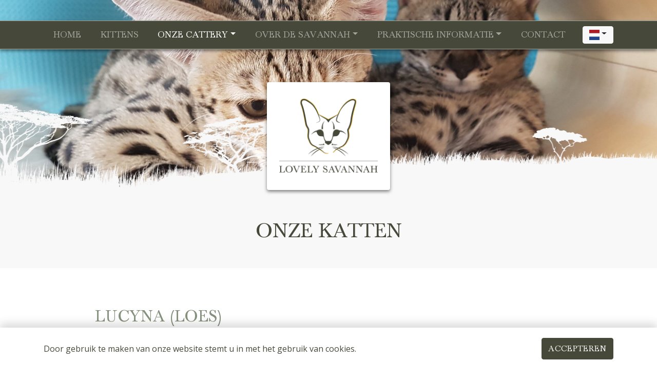

--- FILE ---
content_type: text/html; charset=UTF-8
request_url: https://www.lovelysavannahcats.com/nl/onze-cattery/onze-savannah-katten/
body_size: 10042
content:
<!doctype html>
<html lang="nl-NL">
<head>
<meta charset="UTF-8">
<meta name="viewport" content="width=device-width, initial-scale=1, shrink-to-fit=no">
<meta name='robots' content='index, follow, max-image-preview:large, max-snippet:-1, max-video-preview:-1' />
<link rel="alternate" href="https://www.lovelysavannahcats.com/nl/onze-cattery/onze-savannah-katten/" hreflang="nl" />
<link rel="alternate" href="https://www.lovelysavannahcats.com/en/our-cattery/our-cats/" hreflang="en" />

	<!-- This site is optimized with the Yoast SEO plugin v26.7 - https://yoast.com/wordpress/plugins/seo/ -->
	<title>Onze Katten - Lovely Savannah</title>
	<link rel="canonical" href="https://www.lovelysavannahcats.com/nl/onze-cattery/onze-savannah-katten/" />
	<meta property="og:locale" content="nl_NL" />
	<meta property="og:locale:alternate" content="en_US" />
	<meta property="og:type" content="article" />
	<meta property="og:title" content="Onze Katten - Lovely Savannah" />
	<meta property="og:description" content="Lucyna (Loes) Lucyna is een f5 sbt Savannah poes en zoekt een fijn nieuw huisje. Ze is geboren op 12-12-2023 en komt helemaal uit Polen. Lucyna is een unieke Savannah SBT poes in een zeldzame Savannah kleur, namelijk blue tabby spotted! Dat is een soort zacht zilveren kleur. Ik was zo ongelofelijk blij toen ik [&hellip;]" />
	<meta property="og:url" content="https://www.lovelysavannahcats.com/nl/onze-cattery/onze-savannah-katten/" />
	<meta property="og:site_name" content="Lovely Savannah" />
	<meta property="article:publisher" content="https://www.facebook.com/catterylovelysavannah/" />
	<meta property="article:modified_time" content="2026-01-04T16:48:20+00:00" />
	<meta property="og:image" content="https://www.lovelysavannahcats.com/wp-content/uploads/2019/10/20180814_144545-1024x768.jpg" />
	<meta property="og:image:width" content="1024" />
	<meta property="og:image:height" content="768" />
	<meta property="og:image:type" content="image/jpeg" />
	<meta name="twitter:card" content="summary_large_image" />
	<meta name="twitter:label1" content="Geschatte leestijd" />
	<meta name="twitter:data1" content="7 minuten" />
	<script type="application/ld+json" class="yoast-schema-graph">{"@context":"https://schema.org","@graph":[{"@type":"WebPage","@id":"https://www.lovelysavannahcats.com/nl/onze-cattery/onze-savannah-katten/","url":"https://www.lovelysavannahcats.com/nl/onze-cattery/onze-savannah-katten/","name":"Onze Katten - Lovely Savannah","isPartOf":{"@id":"https://www.lovelysavannahcats.com/nl/#website"},"primaryImageOfPage":{"@id":"https://www.lovelysavannahcats.com/nl/onze-cattery/onze-savannah-katten/#primaryimage"},"image":{"@id":"https://www.lovelysavannahcats.com/nl/onze-cattery/onze-savannah-katten/#primaryimage"},"thumbnailUrl":"https://www.lovelysavannahcats.com/wp-content/uploads/2019/10/20180814_144545-1200x900.jpg","datePublished":"2019-07-14T13:56:00+00:00","dateModified":"2026-01-04T16:48:20+00:00","breadcrumb":{"@id":"https://www.lovelysavannahcats.com/nl/onze-cattery/onze-savannah-katten/#breadcrumb"},"inLanguage":"nl-NL","potentialAction":[{"@type":"ReadAction","target":["https://www.lovelysavannahcats.com/nl/onze-cattery/onze-savannah-katten/"]}]},{"@type":"ImageObject","inLanguage":"nl-NL","@id":"https://www.lovelysavannahcats.com/nl/onze-cattery/onze-savannah-katten/#primaryimage","url":"https://www.lovelysavannahcats.com/wp-content/uploads/2019/10/20180814_144545-1200x900.jpg","contentUrl":"https://www.lovelysavannahcats.com/wp-content/uploads/2019/10/20180814_144545-1200x900.jpg","width":4032,"height":3024},{"@type":"BreadcrumbList","@id":"https://www.lovelysavannahcats.com/nl/onze-cattery/onze-savannah-katten/#breadcrumb","itemListElement":[{"@type":"ListItem","position":1,"name":"Home","item":"https://www.lovelysavannahcats.com/nl/"},{"@type":"ListItem","position":2,"name":"Onze Cattery","item":"https://www.lovelysavannahcats.com/nl/onze-cattery/"},{"@type":"ListItem","position":3,"name":"Onze Katten"}]},{"@type":"WebSite","@id":"https://www.lovelysavannahcats.com/nl/#website","url":"https://www.lovelysavannahcats.com/nl/","name":"Lovely Savannah","description":"Wild uitziende luxe katten!","publisher":{"@id":"https://www.lovelysavannahcats.com/nl/#organization"},"potentialAction":[{"@type":"SearchAction","target":{"@type":"EntryPoint","urlTemplate":"https://www.lovelysavannahcats.com/nl/?s={search_term_string}"},"query-input":{"@type":"PropertyValueSpecification","valueRequired":true,"valueName":"search_term_string"}}],"inLanguage":"nl-NL"},{"@type":"Organization","@id":"https://www.lovelysavannahcats.com/nl/#organization","name":"Cattery Lovely Savannah","url":"https://www.lovelysavannahcats.com/nl/","logo":{"@type":"ImageObject","inLanguage":"nl-NL","@id":"https://www.lovelysavannahcats.com/nl/#/schema/logo/image/","url":"https://www.lovelysavannahcats.com/wp-content/uploads/2020/04/LS-Logo_CMYK_V2.png","contentUrl":"https://www.lovelysavannahcats.com/wp-content/uploads/2020/04/LS-Logo_CMYK_V2.png","width":460,"height":368,"caption":"Cattery Lovely Savannah"},"image":{"@id":"https://www.lovelysavannahcats.com/nl/#/schema/logo/image/"},"sameAs":["https://www.facebook.com/catterylovelysavannah/","https://www.instagram.com/lovelysavannahcats/","https://www.youtube.com/channel/UCUXWsmvNdJbMGfL6VVbcxHQ"]}]}</script>
	<!-- / Yoast SEO plugin. -->


<link rel='dns-prefetch' href='//code.jquery.com' />
<link rel='dns-prefetch' href='//cdnjs.cloudflare.com' />
<link rel='dns-prefetch' href='//fonts.googleapis.com' />
<style id='wp-img-auto-sizes-contain-inline-css' type='text/css'>
img:is([sizes=auto i],[sizes^="auto," i]){contain-intrinsic-size:3000px 1500px}
/*# sourceURL=wp-img-auto-sizes-contain-inline-css */
</style>
<style id='classic-theme-styles-inline-css' type='text/css'>
/*! This file is auto-generated */
.wp-block-button__link{color:#fff;background-color:#32373c;border-radius:9999px;box-shadow:none;text-decoration:none;padding:calc(.667em + 2px) calc(1.333em + 2px);font-size:1.125em}.wp-block-file__button{background:#32373c;color:#fff;text-decoration:none}
/*# sourceURL=/wp-includes/css/classic-themes.min.css */
</style>
<link rel='stylesheet' id='open-sans-css' href='https://fonts.googleapis.com/css?family=Open+Sans%3A300italic%2C400italic%2C600italic%2C300%2C400%2C600&#038;subset=latin%2Clatin-ext&#038;display=fallback&#038;ver=6.9' type='text/css' media='all' />
<link rel='stylesheet' id='app-css' href='https://www.lovelysavannahcats.com/wp-content/themes/webwerkert-custom-theme/assets/css/app.min.css?ver=6.9' type='text/css' media='all' />
<link rel='stylesheet' id='main-css' href='https://www.lovelysavannahcats.com/wp-content/themes/webwerkert-custom-theme/assets/css/main.min.css?ver=6.9' type='text/css' media='all' />
<link rel="icon" href="https://www.lovelysavannahcats.com/wp-content/uploads/2019/07/cropped-favicon-32x32.png" sizes="32x32" />
<link rel="icon" href="https://www.lovelysavannahcats.com/wp-content/uploads/2019/07/cropped-favicon-192x192.png" sizes="192x192" />
<link rel="apple-touch-icon" href="https://www.lovelysavannahcats.com/wp-content/uploads/2019/07/cropped-favicon-180x180.png" />
<meta name="msapplication-TileImage" content="https://www.lovelysavannahcats.com/wp-content/uploads/2019/07/cropped-favicon-270x270.png" />
<style id='global-styles-inline-css' type='text/css'>
:root{--wp--preset--aspect-ratio--square: 1;--wp--preset--aspect-ratio--4-3: 4/3;--wp--preset--aspect-ratio--3-4: 3/4;--wp--preset--aspect-ratio--3-2: 3/2;--wp--preset--aspect-ratio--2-3: 2/3;--wp--preset--aspect-ratio--16-9: 16/9;--wp--preset--aspect-ratio--9-16: 9/16;--wp--preset--color--black: #000000;--wp--preset--color--cyan-bluish-gray: #abb8c3;--wp--preset--color--white: #ffffff;--wp--preset--color--pale-pink: #f78da7;--wp--preset--color--vivid-red: #cf2e2e;--wp--preset--color--luminous-vivid-orange: #ff6900;--wp--preset--color--luminous-vivid-amber: #fcb900;--wp--preset--color--light-green-cyan: #7bdcb5;--wp--preset--color--vivid-green-cyan: #00d084;--wp--preset--color--pale-cyan-blue: #8ed1fc;--wp--preset--color--vivid-cyan-blue: #0693e3;--wp--preset--color--vivid-purple: #9b51e0;--wp--preset--gradient--vivid-cyan-blue-to-vivid-purple: linear-gradient(135deg,rgb(6,147,227) 0%,rgb(155,81,224) 100%);--wp--preset--gradient--light-green-cyan-to-vivid-green-cyan: linear-gradient(135deg,rgb(122,220,180) 0%,rgb(0,208,130) 100%);--wp--preset--gradient--luminous-vivid-amber-to-luminous-vivid-orange: linear-gradient(135deg,rgb(252,185,0) 0%,rgb(255,105,0) 100%);--wp--preset--gradient--luminous-vivid-orange-to-vivid-red: linear-gradient(135deg,rgb(255,105,0) 0%,rgb(207,46,46) 100%);--wp--preset--gradient--very-light-gray-to-cyan-bluish-gray: linear-gradient(135deg,rgb(238,238,238) 0%,rgb(169,184,195) 100%);--wp--preset--gradient--cool-to-warm-spectrum: linear-gradient(135deg,rgb(74,234,220) 0%,rgb(151,120,209) 20%,rgb(207,42,186) 40%,rgb(238,44,130) 60%,rgb(251,105,98) 80%,rgb(254,248,76) 100%);--wp--preset--gradient--blush-light-purple: linear-gradient(135deg,rgb(255,206,236) 0%,rgb(152,150,240) 100%);--wp--preset--gradient--blush-bordeaux: linear-gradient(135deg,rgb(254,205,165) 0%,rgb(254,45,45) 50%,rgb(107,0,62) 100%);--wp--preset--gradient--luminous-dusk: linear-gradient(135deg,rgb(255,203,112) 0%,rgb(199,81,192) 50%,rgb(65,88,208) 100%);--wp--preset--gradient--pale-ocean: linear-gradient(135deg,rgb(255,245,203) 0%,rgb(182,227,212) 50%,rgb(51,167,181) 100%);--wp--preset--gradient--electric-grass: linear-gradient(135deg,rgb(202,248,128) 0%,rgb(113,206,126) 100%);--wp--preset--gradient--midnight: linear-gradient(135deg,rgb(2,3,129) 0%,rgb(40,116,252) 100%);--wp--preset--font-size--small: 13px;--wp--preset--font-size--medium: 20px;--wp--preset--font-size--large: 36px;--wp--preset--font-size--x-large: 42px;--wp--preset--spacing--20: 0.44rem;--wp--preset--spacing--30: 0.67rem;--wp--preset--spacing--40: 1rem;--wp--preset--spacing--50: 1.5rem;--wp--preset--spacing--60: 2.25rem;--wp--preset--spacing--70: 3.38rem;--wp--preset--spacing--80: 5.06rem;--wp--preset--shadow--natural: 6px 6px 9px rgba(0, 0, 0, 0.2);--wp--preset--shadow--deep: 12px 12px 50px rgba(0, 0, 0, 0.4);--wp--preset--shadow--sharp: 6px 6px 0px rgba(0, 0, 0, 0.2);--wp--preset--shadow--outlined: 6px 6px 0px -3px rgb(255, 255, 255), 6px 6px rgb(0, 0, 0);--wp--preset--shadow--crisp: 6px 6px 0px rgb(0, 0, 0);}:where(.is-layout-flex){gap: 0.5em;}:where(.is-layout-grid){gap: 0.5em;}body .is-layout-flex{display: flex;}.is-layout-flex{flex-wrap: wrap;align-items: center;}.is-layout-flex > :is(*, div){margin: 0;}body .is-layout-grid{display: grid;}.is-layout-grid > :is(*, div){margin: 0;}:where(.wp-block-columns.is-layout-flex){gap: 2em;}:where(.wp-block-columns.is-layout-grid){gap: 2em;}:where(.wp-block-post-template.is-layout-flex){gap: 1.25em;}:where(.wp-block-post-template.is-layout-grid){gap: 1.25em;}.has-black-color{color: var(--wp--preset--color--black) !important;}.has-cyan-bluish-gray-color{color: var(--wp--preset--color--cyan-bluish-gray) !important;}.has-white-color{color: var(--wp--preset--color--white) !important;}.has-pale-pink-color{color: var(--wp--preset--color--pale-pink) !important;}.has-vivid-red-color{color: var(--wp--preset--color--vivid-red) !important;}.has-luminous-vivid-orange-color{color: var(--wp--preset--color--luminous-vivid-orange) !important;}.has-luminous-vivid-amber-color{color: var(--wp--preset--color--luminous-vivid-amber) !important;}.has-light-green-cyan-color{color: var(--wp--preset--color--light-green-cyan) !important;}.has-vivid-green-cyan-color{color: var(--wp--preset--color--vivid-green-cyan) !important;}.has-pale-cyan-blue-color{color: var(--wp--preset--color--pale-cyan-blue) !important;}.has-vivid-cyan-blue-color{color: var(--wp--preset--color--vivid-cyan-blue) !important;}.has-vivid-purple-color{color: var(--wp--preset--color--vivid-purple) !important;}.has-black-background-color{background-color: var(--wp--preset--color--black) !important;}.has-cyan-bluish-gray-background-color{background-color: var(--wp--preset--color--cyan-bluish-gray) !important;}.has-white-background-color{background-color: var(--wp--preset--color--white) !important;}.has-pale-pink-background-color{background-color: var(--wp--preset--color--pale-pink) !important;}.has-vivid-red-background-color{background-color: var(--wp--preset--color--vivid-red) !important;}.has-luminous-vivid-orange-background-color{background-color: var(--wp--preset--color--luminous-vivid-orange) !important;}.has-luminous-vivid-amber-background-color{background-color: var(--wp--preset--color--luminous-vivid-amber) !important;}.has-light-green-cyan-background-color{background-color: var(--wp--preset--color--light-green-cyan) !important;}.has-vivid-green-cyan-background-color{background-color: var(--wp--preset--color--vivid-green-cyan) !important;}.has-pale-cyan-blue-background-color{background-color: var(--wp--preset--color--pale-cyan-blue) !important;}.has-vivid-cyan-blue-background-color{background-color: var(--wp--preset--color--vivid-cyan-blue) !important;}.has-vivid-purple-background-color{background-color: var(--wp--preset--color--vivid-purple) !important;}.has-black-border-color{border-color: var(--wp--preset--color--black) !important;}.has-cyan-bluish-gray-border-color{border-color: var(--wp--preset--color--cyan-bluish-gray) !important;}.has-white-border-color{border-color: var(--wp--preset--color--white) !important;}.has-pale-pink-border-color{border-color: var(--wp--preset--color--pale-pink) !important;}.has-vivid-red-border-color{border-color: var(--wp--preset--color--vivid-red) !important;}.has-luminous-vivid-orange-border-color{border-color: var(--wp--preset--color--luminous-vivid-orange) !important;}.has-luminous-vivid-amber-border-color{border-color: var(--wp--preset--color--luminous-vivid-amber) !important;}.has-light-green-cyan-border-color{border-color: var(--wp--preset--color--light-green-cyan) !important;}.has-vivid-green-cyan-border-color{border-color: var(--wp--preset--color--vivid-green-cyan) !important;}.has-pale-cyan-blue-border-color{border-color: var(--wp--preset--color--pale-cyan-blue) !important;}.has-vivid-cyan-blue-border-color{border-color: var(--wp--preset--color--vivid-cyan-blue) !important;}.has-vivid-purple-border-color{border-color: var(--wp--preset--color--vivid-purple) !important;}.has-vivid-cyan-blue-to-vivid-purple-gradient-background{background: var(--wp--preset--gradient--vivid-cyan-blue-to-vivid-purple) !important;}.has-light-green-cyan-to-vivid-green-cyan-gradient-background{background: var(--wp--preset--gradient--light-green-cyan-to-vivid-green-cyan) !important;}.has-luminous-vivid-amber-to-luminous-vivid-orange-gradient-background{background: var(--wp--preset--gradient--luminous-vivid-amber-to-luminous-vivid-orange) !important;}.has-luminous-vivid-orange-to-vivid-red-gradient-background{background: var(--wp--preset--gradient--luminous-vivid-orange-to-vivid-red) !important;}.has-very-light-gray-to-cyan-bluish-gray-gradient-background{background: var(--wp--preset--gradient--very-light-gray-to-cyan-bluish-gray) !important;}.has-cool-to-warm-spectrum-gradient-background{background: var(--wp--preset--gradient--cool-to-warm-spectrum) !important;}.has-blush-light-purple-gradient-background{background: var(--wp--preset--gradient--blush-light-purple) !important;}.has-blush-bordeaux-gradient-background{background: var(--wp--preset--gradient--blush-bordeaux) !important;}.has-luminous-dusk-gradient-background{background: var(--wp--preset--gradient--luminous-dusk) !important;}.has-pale-ocean-gradient-background{background: var(--wp--preset--gradient--pale-ocean) !important;}.has-electric-grass-gradient-background{background: var(--wp--preset--gradient--electric-grass) !important;}.has-midnight-gradient-background{background: var(--wp--preset--gradient--midnight) !important;}.has-small-font-size{font-size: var(--wp--preset--font-size--small) !important;}.has-medium-font-size{font-size: var(--wp--preset--font-size--medium) !important;}.has-large-font-size{font-size: var(--wp--preset--font-size--large) !important;}.has-x-large-font-size{font-size: var(--wp--preset--font-size--x-large) !important;}
/*# sourceURL=global-styles-inline-css */
</style>
</head>
<body id="page-top">
<header class="site-header has-featured-img"  style="background-image:url(https://www.lovelysavannahcats.com/wp-content/uploads/2019/10/20180814_144545-2000x790.jpg);">
<nav class="navbar navbar-expand-lg navbar-dark py-1 bg-dark">
<div class="container">
<button id="navbar-toggler" class="navbar-toggler collapsed" type="button" data-toggle="collapse" data-target="#navbar" aria-controls="navbar" aria-expanded="false" aria-label="Navigatie in- of uitklappen">
<span class="toggler-outer">
<span class="toggler-inner"></span>
</span>
</button>
<div id="navbar" class="collapse navbar-collapse"><ul id="menu-menu-1" class="navbar-nav nav-fill w-100"><li itemscope="itemscope" itemtype="https://www.schema.org/SiteNavigationElement" class="nav-item"><a title="Home" href="https://www.lovelysavannahcats.com/nl/" class="nav-link">Home</a></li>
<li itemscope="itemscope" itemtype="https://www.schema.org/SiteNavigationElement" class="nav-item"><a title="Kittens" href="https://www.lovelysavannahcats.com/nl/onze-cattery/kittens/" class="nav-link">Kittens</a></li>
<li itemscope="itemscope" itemtype="https://www.schema.org/SiteNavigationElement" class="active active dropdown nav-item"><a title="Onze Cattery" href="#" data-toggle="dropdown" aria-haspopup="true" aria-expanded="false" class="dropdown-toggle nav-link" id="menu-item-dropdown-59">Onze Cattery</a>
<ul class="dropdown-menu" aria-labelledby="menu-item-dropdown-59" role="menu">
	<li itemscope="itemscope" itemtype="https://www.schema.org/SiteNavigationElement" class="nav-item"><a title="Kittens" href="https://www.lovelysavannahcats.com/nl/onze-cattery/kittens/" class="dropdown-item">Kittens</a></li>
	<li itemscope="itemscope" itemtype="https://www.schema.org/SiteNavigationElement" class="active nav-item"><a title="Onze Katten" href="https://www.lovelysavannahcats.com/nl/onze-cattery/onze-savannah-katten/" class="dropdown-item">Onze Katten</a></li>
	<li itemscope="itemscope" itemtype="https://www.schema.org/SiteNavigationElement" class="nav-item"><a title="Gezondheid" href="https://www.lovelysavannahcats.com/nl/onze-cattery/gezondheid/" class="dropdown-item">Gezondheid</a></li>
	<li itemscope="itemscope" itemtype="https://www.schema.org/SiteNavigationElement" class="nav-item"><a title="Over mijzelf" href="https://www.lovelysavannahcats.com/nl/onze-cattery/over-mijzelf/" class="dropdown-item">Over mijzelf</a></li>
	<li itemscope="itemscope" itemtype="https://www.schema.org/SiteNavigationElement" class="nav-item"><a title="Katten Gallery" href="https://www.lovelysavannahcats.com/nl/onze-cattery/katten-gallery/" class="dropdown-item">Katten Gallery</a></li>
</ul>
</li>
<li itemscope="itemscope" itemtype="https://www.schema.org/SiteNavigationElement" class="dropdown nav-item"><a title="Over de Savannah" href="#" data-toggle="dropdown" aria-haspopup="true" aria-expanded="false" class="dropdown-toggle nav-link" id="menu-item-dropdown-50">Over de Savannah</a>
<ul class="dropdown-menu" aria-labelledby="menu-item-dropdown-50" role="menu">
	<li itemscope="itemscope" itemtype="https://www.schema.org/SiteNavigationElement" class="nav-item"><a title="Oorsprong" href="https://www.lovelysavannahcats.com/nl/de-savannah-katten/oorsprong/" class="dropdown-item">Oorsprong</a></li>
	<li itemscope="itemscope" itemtype="https://www.schema.org/SiteNavigationElement" class="nav-item"><a title="Kleurvariaties en vachtpatronen" href="https://www.lovelysavannahcats.com/en/kleurvariaties-en-vachtpatronen/" class="dropdown-item">Kleurvariaties en vachtpatronen</a></li>
	<li itemscope="itemscope" itemtype="https://www.schema.org/SiteNavigationElement" class="nav-item"><a title="Generaties" href="https://www.lovelysavannahcats.com/nl/de-savannah-katten/generaties/" class="dropdown-item">Generaties</a></li>
	<li itemscope="itemscope" itemtype="https://www.schema.org/SiteNavigationElement" class="nav-item"><a title="Het perfecte huisdier ! ? !" href="https://www.lovelysavannahcats.com/nl/de-savannah-katten/het-perfecte-huisdier/" class="dropdown-item">Het perfecte huisdier ! ? !</a></li>
	<li itemscope="itemscope" itemtype="https://www.schema.org/SiteNavigationElement" class="nav-item"><a title="Socialisatie" href="https://www.lovelysavannahcats.com/nl/de-savannah-katten/socialisatie/" class="dropdown-item">Socialisatie</a></li>
	<li itemscope="itemscope" itemtype="https://www.schema.org/SiteNavigationElement" class="nav-item"><a title="Fokken" href="https://www.lovelysavannahcats.com/nl/de-savannah-katten/fokken/" class="dropdown-item">Fokken</a></li>
	<li itemscope="itemscope" itemtype="https://www.schema.org/SiteNavigationElement" class="nav-item"><a title="Fuzzy vacht?" href="https://www.lovelysavannahcats.com/nl/de-savannah-katten/fuzzy-vacht/" class="dropdown-item">Fuzzy vacht?</a></li>
</ul>
</li>
<li itemscope="itemscope" itemtype="https://www.schema.org/SiteNavigationElement" class="dropdown nav-item"><a title="Praktische Informatie" href="#" data-toggle="dropdown" aria-haspopup="true" aria-expanded="false" class="dropdown-toggle nav-link" id="menu-item-dropdown-55">Praktische Informatie</a>
<ul class="dropdown-menu" aria-labelledby="menu-item-dropdown-55" role="menu">
	<li itemscope="itemscope" itemtype="https://www.schema.org/SiteNavigationElement" class="nav-item"><a title="Voorbereiding" href="https://www.lovelysavannahcats.com/nl/praktische-informatie/voorbereiding/" class="dropdown-item">Voorbereiding</a></li>
	<li itemscope="itemscope" itemtype="https://www.schema.org/SiteNavigationElement" class="nav-item"><a title="Verzorging" href="https://www.lovelysavannahcats.com/nl/praktische-informatie/verzorging/" class="dropdown-item">Verzorging</a></li>
	<li itemscope="itemscope" itemtype="https://www.schema.org/SiteNavigationElement" class="nav-item"><a title="Tips" href="https://www.lovelysavannahcats.com/nl/praktische-informatie/tips/" class="dropdown-item">Tips</a></li>
	<li itemscope="itemscope" itemtype="https://www.schema.org/SiteNavigationElement" class="nav-item"><a title="Probleemgedrag" href="https://www.lovelysavannahcats.com/nl/praktische-informatie/probleemgedrag/" class="dropdown-item">Probleemgedrag</a></li>
</ul>
</li>
<li itemscope="itemscope" itemtype="https://www.schema.org/SiteNavigationElement" class="nav-item"><a title="Contact" href="https://www.lovelysavannahcats.com/nl/contact/" class="nav-link">Contact</a></li>
</ul></div><div class="dropdown language-switcher"><button class="btn btn-light dropdown-toggle" type="button" data-toggle="dropdown" aria-expanded="false"><img width="20" height="20" src="https://www.lovelysavannahcats.com/wp-content/themes/webwerkert-custom-theme/assets/img/nl.svg"><span class="sr-only">nl</span></button><div class="dropdown-menu"><a class="dropdown-item" href="https://www.lovelysavannahcats.com/nl/onze-cattery/onze-savannah-katten/"><img width="20" height="20" src="https://www.lovelysavannahcats.com/wp-content/themes/webwerkert-custom-theme/assets/img/nl.svg"><span>nl</span></a><a class="dropdown-item" href="https://www.lovelysavannahcats.com/en/our-cattery/our-cats/"><img width="20" height="20" src="https://www.lovelysavannahcats.com/wp-content/themes/webwerkert-custom-theme/assets/img/en.svg"><span>en</span></a></div></div>
</nav>
<div class="logo-wrap">
<div class="header-logo card mx-auto">
<div class="card-body">
<img class="img-fluid" src="https://www.lovelysavannahcats.com/wp-content/uploads/2019/07/LS-Logo_CMYK_V2.png" alt="Lovely Savannah" /></div>
</div>
</div>
<div class="header-content bg-light">
<div class="container text-center">
<h1 class="text-dark">Onze Katten</h1></div>
</div>
</header>
<main class="site-main">
<article id="post-38" class="post-38 page type-page status-publish has-post-thumbnail hentry">
<section>
<div class="container clearfix px-100">
<h2>Lucyna (Loes)</h2>
<p>Lucyna is een f5 sbt Savannah poes en zoekt een fijn nieuw huisje. Ze is geboren op 12-12-2023 en komt helemaal uit Polen. Lucyna is een unieke Savannah SBT poes in een zeldzame Savannah kleur, namelijk blue tabby spotted! Dat is een soort zacht zilveren kleur. Ik was zo ongelofelijk blij toen ik haar eindelijk had gevonden, ik wilde zo graag deze speciale kleur! Lucyna heeft prachtige spots en hele mooie oren en hoge poten en is een echte lieverd. Ze is heel druk en speels en is ontzettend graag bij je.  Met sommige van onze katten heeft ze een goede band, maar niet met allemaal. Van onze bengaalse poes Zuwena wil ze niets weten. Lucyna is ontzettend lief tegen ons 2-jarig dochtertje.</p>
<p><img fetchpriority="high" decoding="async" class="alignnone wp-image-1507 img-fluid" src="https://www.lovelysavannahcats.com/wp-content/uploads/2024/03/20240330_151405-360x203.jpg" alt="" width="438" height="247" srcset="https://www.lovelysavannahcats.com/wp-content/uploads/2024/03/20240330_151405-360x203.jpg 360w, https://www.lovelysavannahcats.com/wp-content/uploads/2024/03/20240330_151405-1024x576.jpg 1024w, https://www.lovelysavannahcats.com/wp-content/uploads/2024/03/20240330_151405-768x432.jpg 768w, https://www.lovelysavannahcats.com/wp-content/uploads/2024/03/20240330_151405-1536x864.jpg 1536w, https://www.lovelysavannahcats.com/wp-content/uploads/2024/03/20240330_151405-2048x1152.jpg 2048w, https://www.lovelysavannahcats.com/wp-content/uploads/2024/03/20240330_151405-1200x675.jpg 1200w" sizes="(max-width: 438px) 100vw, 438px" />    <img decoding="async" class="alignnone size-medium wp-image-1586 img-fluid" src="https://www.lovelysavannahcats.com/wp-content/uploads/2024/08/IMG_20240510_161242_932-288x360.jpg" alt="" width="288" height="360" srcset="https://www.lovelysavannahcats.com/wp-content/uploads/2024/08/IMG_20240510_161242_932-288x360.jpg 288w, https://www.lovelysavannahcats.com/wp-content/uploads/2024/08/IMG_20240510_161242_932-819x1024.jpg 819w, https://www.lovelysavannahcats.com/wp-content/uploads/2024/08/IMG_20240510_161242_932-768x960.jpg 768w, https://www.lovelysavannahcats.com/wp-content/uploads/2024/08/IMG_20240510_161242_932-1229x1536.jpg 1229w, https://www.lovelysavannahcats.com/wp-content/uploads/2024/08/IMG_20240510_161242_932-1638x2048.jpg 1638w, https://www.lovelysavannahcats.com/wp-content/uploads/2024/08/IMG_20240510_161242_932-1200x1500.jpg 1200w, https://www.lovelysavannahcats.com/wp-content/uploads/2024/08/IMG_20240510_161242_932-scaled.jpg 2048w" sizes="(max-width: 288px) 100vw, 288px" />    <img decoding="async" class="alignnone size-medium wp-image-1587 img-fluid" src="https://www.lovelysavannahcats.com/wp-content/uploads/2024/08/20240607_151223-360x203.jpg" alt="" width="360" height="203" srcset="https://www.lovelysavannahcats.com/wp-content/uploads/2024/08/20240607_151223-360x203.jpg 360w, https://www.lovelysavannahcats.com/wp-content/uploads/2024/08/20240607_151223-1024x576.jpg 1024w, https://www.lovelysavannahcats.com/wp-content/uploads/2024/08/20240607_151223-768x432.jpg 768w, https://www.lovelysavannahcats.com/wp-content/uploads/2024/08/20240607_151223-1536x864.jpg 1536w, https://www.lovelysavannahcats.com/wp-content/uploads/2024/08/20240607_151223-2048x1152.jpg 2048w, https://www.lovelysavannahcats.com/wp-content/uploads/2024/08/20240607_151223-1200x675.jpg 1200w" sizes="(max-width: 360px) 100vw, 360px" /></p>
<h1></h1>
<h1><em><strong>Onze Bengalen:</strong></em></h1>
<h2>Nero</h2>
<p>Nero is onze prachtige brown (black) charcoal kater. Hij is de zoon van onze gepensioneerde blue lynx double charcoal kater Sunparadise Yegor, en onze gepensioneerde poes Oasisbengals Mila, een brown spotted tabby. Nero heeft een prachtige glinsterende vacht met grote rozetten. Nero is een enorme kroelerd die het liefst continu in je armen ligt.</p>
<p>Nero is Apb/a (charcoal), C/cs (drager snow lynx) en D/d (drager dillute).</p>
<p>&nbsp;</p>
<p><img loading="lazy" decoding="async" class="alignnone size-medium wp-image-1116 img-fluid" src="https://www.lovelysavannahcats.com/wp-content/uploads/2023/11/IMG-20231029-WA0000-360x270.jpg" alt="" width="360" height="270" srcset="https://www.lovelysavannahcats.com/wp-content/uploads/2023/11/IMG-20231029-WA0000-360x270.jpg 360w, https://www.lovelysavannahcats.com/wp-content/uploads/2023/11/IMG-20231029-WA0000-1024x768.jpg 1024w, https://www.lovelysavannahcats.com/wp-content/uploads/2023/11/IMG-20231029-WA0000-768x576.jpg 768w, https://www.lovelysavannahcats.com/wp-content/uploads/2023/11/IMG-20231029-WA0000-1536x1152.jpg 1536w, https://www.lovelysavannahcats.com/wp-content/uploads/2023/11/IMG-20231029-WA0000-400x300.jpg 400w, https://www.lovelysavannahcats.com/wp-content/uploads/2023/11/IMG-20231029-WA0000-1200x900.jpg 1200w, https://www.lovelysavannahcats.com/wp-content/uploads/2023/11/IMG-20231029-WA0000.jpg 2016w" sizes="auto, (max-width: 360px) 100vw, 360px" />    <img loading="lazy" decoding="async" class="alignnone size-medium wp-image-1119 img-fluid" src="https://www.lovelysavannahcats.com/wp-content/uploads/2023/11/20231028_124822-203x360.jpg" alt="" width="203" height="360" srcset="https://www.lovelysavannahcats.com/wp-content/uploads/2023/11/20231028_124822-203x360.jpg 203w, https://www.lovelysavannahcats.com/wp-content/uploads/2023/11/20231028_124822-576x1024.jpg 576w, https://www.lovelysavannahcats.com/wp-content/uploads/2023/11/20231028_124822-768x1365.jpg 768w, https://www.lovelysavannahcats.com/wp-content/uploads/2023/11/20231028_124822-864x1536.jpg 864w, https://www.lovelysavannahcats.com/wp-content/uploads/2023/11/20231028_124822-1152x2048.jpg 1152w, https://www.lovelysavannahcats.com/wp-content/uploads/2023/11/20231028_124822-1200x2133.jpg 1200w, https://www.lovelysavannahcats.com/wp-content/uploads/2023/11/20231028_124822-scaled.jpg 1440w" sizes="auto, (max-width: 203px) 100vw, 203px" />    <img loading="lazy" decoding="async" class="alignnone size-medium wp-image-1117 img-fluid" src="https://www.lovelysavannahcats.com/wp-content/uploads/2023/11/20231028_124530-203x360.jpg" alt="" width="203" height="360" srcset="https://www.lovelysavannahcats.com/wp-content/uploads/2023/11/20231028_124530-203x360.jpg 203w, https://www.lovelysavannahcats.com/wp-content/uploads/2023/11/20231028_124530-576x1024.jpg 576w, https://www.lovelysavannahcats.com/wp-content/uploads/2023/11/20231028_124530-768x1365.jpg 768w, https://www.lovelysavannahcats.com/wp-content/uploads/2023/11/20231028_124530-864x1536.jpg 864w, https://www.lovelysavannahcats.com/wp-content/uploads/2023/11/20231028_124530-1152x2048.jpg 1152w, https://www.lovelysavannahcats.com/wp-content/uploads/2023/11/20231028_124530-1200x2133.jpg 1200w, https://www.lovelysavannahcats.com/wp-content/uploads/2023/11/20231028_124530-scaled.jpg 1440w" sizes="auto, (max-width: 203px) 100vw, 203px" />   <img loading="lazy" decoding="async" class="alignnone size-medium wp-image-1118 img-fluid" src="https://www.lovelysavannahcats.com/wp-content/uploads/2023/11/IMG_20230914_213830_819-360x360.webp" alt="" width="360" height="360" srcset="https://www.lovelysavannahcats.com/wp-content/uploads/2023/11/IMG_20230914_213830_819-360x360.webp 360w, https://www.lovelysavannahcats.com/wp-content/uploads/2023/11/IMG_20230914_213830_819-1024x1024.webp 1024w, https://www.lovelysavannahcats.com/wp-content/uploads/2023/11/IMG_20230914_213830_819-150x150.webp 150w, https://www.lovelysavannahcats.com/wp-content/uploads/2023/11/IMG_20230914_213830_819-768x768.webp 768w, https://www.lovelysavannahcats.com/wp-content/uploads/2023/11/IMG_20230914_213830_819-1200x1200.webp 1200w, https://www.lovelysavannahcats.com/wp-content/uploads/2023/11/IMG_20230914_213830_819.webp 1440w" sizes="auto, (max-width: 360px) 100vw, 360px" /></p>
<p>&nbsp;</p>
<p>&nbsp;</p>
<h2>Zuwena</h2>
<p>Zuwena is een prachtige zilveren bengaalse poes, afkomstig van topcattery Praslin. Ze is erg aanhankelijk en houdt van kroelen. Ze heeft een clouded vachtpatroon, en geeft samen met Nero de klassieke brown spotted kittens, snow mink kittens en zilveren! Zuwena en onze kater Nero zijn dol op elkaar.</p>
<p>Zuwena is A/A, C/cb (drager snow sepia) en D/D.</p>
<p><img loading="lazy" decoding="async" class="alignnone wp-image-1062 img-fluid" src="https://www.nebulosabengals.com/wp-content/uploads/2024/06/20220802_200918-300x225.jpg" alt="" width="271" height="203" />    <img loading="lazy" decoding="async" class="alignnone size-medium wp-image-1113 img-fluid" src="https://www.lovelysavannahcats.com/wp-content/uploads/2023/11/20231026_144433-360x203.jpg" alt="" width="360" height="203" srcset="https://www.lovelysavannahcats.com/wp-content/uploads/2023/11/20231026_144433-360x203.jpg 360w, https://www.lovelysavannahcats.com/wp-content/uploads/2023/11/20231026_144433-1024x576.jpg 1024w, https://www.lovelysavannahcats.com/wp-content/uploads/2023/11/20231026_144433-768x432.jpg 768w, https://www.lovelysavannahcats.com/wp-content/uploads/2023/11/20231026_144433-1536x864.jpg 1536w, https://www.lovelysavannahcats.com/wp-content/uploads/2023/11/20231026_144433-2048x1152.jpg 2048w, https://www.lovelysavannahcats.com/wp-content/uploads/2023/11/20231026_144433-960x540.jpg 960w, https://www.lovelysavannahcats.com/wp-content/uploads/2023/11/20231026_144433-1200x675.jpg 1200w" sizes="auto, (max-width: 360px) 100vw, 360px" />  <img loading="lazy" decoding="async" class="alignnone size-medium wp-image-1114 img-fluid" src="https://www.lovelysavannahcats.com/wp-content/uploads/2023/11/20231026_144531-360x203.jpg" alt="" width="360" height="203" srcset="https://www.lovelysavannahcats.com/wp-content/uploads/2023/11/20231026_144531-360x203.jpg 360w, https://www.lovelysavannahcats.com/wp-content/uploads/2023/11/20231026_144531-1024x576.jpg 1024w, https://www.lovelysavannahcats.com/wp-content/uploads/2023/11/20231026_144531-768x432.jpg 768w, https://www.lovelysavannahcats.com/wp-content/uploads/2023/11/20231026_144531-1536x864.jpg 1536w, https://www.lovelysavannahcats.com/wp-content/uploads/2023/11/20231026_144531-2048x1152.jpg 2048w, https://www.lovelysavannahcats.com/wp-content/uploads/2023/11/20231026_144531-960x540.jpg 960w, https://www.lovelysavannahcats.com/wp-content/uploads/2023/11/20231026_144531-1200x675.jpg 1200w" sizes="auto, (max-width: 360px) 100vw, 360px" />  <img loading="lazy" decoding="async" class="alignnone size-medium wp-image-1115 img-fluid" src="https://www.lovelysavannahcats.com/wp-content/uploads/2023/11/20231026_142913-360x203.jpg" alt="" width="360" height="203" srcset="https://www.lovelysavannahcats.com/wp-content/uploads/2023/11/20231026_142913-360x203.jpg 360w, https://www.lovelysavannahcats.com/wp-content/uploads/2023/11/20231026_142913-1024x576.jpg 1024w, https://www.lovelysavannahcats.com/wp-content/uploads/2023/11/20231026_142913-768x432.jpg 768w, https://www.lovelysavannahcats.com/wp-content/uploads/2023/11/20231026_142913-1536x864.jpg 1536w, https://www.lovelysavannahcats.com/wp-content/uploads/2023/11/20231026_142913-2048x1152.jpg 2048w, https://www.lovelysavannahcats.com/wp-content/uploads/2023/11/20231026_142913-960x540.jpg 960w, https://www.lovelysavannahcats.com/wp-content/uploads/2023/11/20231026_142913-1200x675.jpg 1200w" sizes="auto, (max-width: 360px) 100vw, 360px" /></p>
<p>&nbsp;</p>
<h1><em><strong>Onze f1 Savannahs:</strong></em></h1>
<h2>Amiga</h2>
<p>Onze f1 Amiga houden wij als huisdier. Je mag ze helaas niet meer nieuw kopen door veranderde regelgeving. Amiga heeft een prachtige smalle kop, een mooie korte staart en een geweldige geel-zwarte tekening met grote vlekken. Op haar oren heeft ze hele duidelijke serval-vlekken (ocelli). Ze vindt het heerlijk om door mij geaaid te worden maar houdt niet van andere mensen. Ze is dol op onze bengaalse poezen Zuwena en Binti en kroelt wat af met ze. Amiga altijd wat meer tijd nodig om te wennen aan veranderingen. Amiga houdt erg van spelen en is erg intelligent en kan ook apporteren als de beste. Amiga is een f1 Savannah. Haar vader is een serval, haar moeder een f3 Savannah.</p>
<p><img loading="lazy" decoding="async" class="alignnone size-medium wp-image-238 img-fluid" src="https://www.lovelysavannahcats.com/wp-content/uploads/2019/10/amiga-f1-savannah-360x270.jpg" alt="" width="360" height="270" srcset="https://www.lovelysavannahcats.com/wp-content/uploads/2019/10/amiga-f1-savannah-360x270.jpg 360w, https://www.lovelysavannahcats.com/wp-content/uploads/2019/10/amiga-f1-savannah-768x576.jpg 768w, https://www.lovelysavannahcats.com/wp-content/uploads/2019/10/amiga-f1-savannah-1024x768.jpg 1024w, https://www.lovelysavannahcats.com/wp-content/uploads/2019/10/amiga-f1-savannah-400x300.jpg 400w, https://www.lovelysavannahcats.com/wp-content/uploads/2019/10/amiga-f1-savannah-1200x900.jpg 1200w, https://www.lovelysavannahcats.com/wp-content/uploads/2019/10/amiga-f1-savannah.jpg 1440w" sizes="auto, (max-width: 360px) 100vw, 360px" />  <img loading="lazy" decoding="async" class="alignnone size-medium wp-image-1130 img-fluid" src="https://www.lovelysavannahcats.com/wp-content/uploads/2023/11/20220816_103140-270x360.jpg" alt="" width="270" height="360" srcset="https://www.lovelysavannahcats.com/wp-content/uploads/2023/11/20220816_103140-270x360.jpg 270w, https://www.lovelysavannahcats.com/wp-content/uploads/2023/11/20220816_103140-768x1024.jpg 768w, https://www.lovelysavannahcats.com/wp-content/uploads/2023/11/20220816_103140-1152x1536.jpg 1152w, https://www.lovelysavannahcats.com/wp-content/uploads/2023/11/20220816_103140-1536x2048.jpg 1536w, https://www.lovelysavannahcats.com/wp-content/uploads/2023/11/20220816_103140-1200x1600.jpg 1200w, https://www.lovelysavannahcats.com/wp-content/uploads/2023/11/20220816_103140-scaled.jpg 1920w" sizes="auto, (max-width: 270px) 100vw, 270px" />  <img loading="lazy" decoding="async" class="alignnone size-medium wp-image-1131 img-fluid" src="https://www.lovelysavannahcats.com/wp-content/uploads/2023/11/20220904_205914-270x360.jpg" alt="" width="270" height="360" srcset="https://www.lovelysavannahcats.com/wp-content/uploads/2023/11/20220904_205914-270x360.jpg 270w, https://www.lovelysavannahcats.com/wp-content/uploads/2023/11/20220904_205914-768x1024.jpg 768w, https://www.lovelysavannahcats.com/wp-content/uploads/2023/11/20220904_205914-1152x1536.jpg 1152w, https://www.lovelysavannahcats.com/wp-content/uploads/2023/11/20220904_205914-1536x2048.jpg 1536w, https://www.lovelysavannahcats.com/wp-content/uploads/2023/11/20220904_205914-1200x1600.jpg 1200w, https://www.lovelysavannahcats.com/wp-content/uploads/2023/11/20220904_205914-scaled.jpg 1920w" sizes="auto, (max-width: 270px) 100vw, 270px" />  <img loading="lazy" decoding="async" class="alignnone size-medium wp-image-1132 img-fluid" src="https://www.lovelysavannahcats.com/wp-content/uploads/2023/11/VideoCapture_20231103-143835-360x203.jpg" alt="" width="360" height="203" srcset="https://www.lovelysavannahcats.com/wp-content/uploads/2023/11/VideoCapture_20231103-143835-360x203.jpg 360w, https://www.lovelysavannahcats.com/wp-content/uploads/2023/11/VideoCapture_20231103-143835-1024x576.jpg 1024w, https://www.lovelysavannahcats.com/wp-content/uploads/2023/11/VideoCapture_20231103-143835-768x432.jpg 768w, https://www.lovelysavannahcats.com/wp-content/uploads/2023/11/VideoCapture_20231103-143835-1536x864.jpg 1536w, https://www.lovelysavannahcats.com/wp-content/uploads/2023/11/VideoCapture_20231103-143835-960x540.jpg 960w, https://www.lovelysavannahcats.com/wp-content/uploads/2023/11/VideoCapture_20231103-143835-1200x675.jpg 1200w, https://www.lovelysavannahcats.com/wp-content/uploads/2023/11/VideoCapture_20231103-143835.jpg 1920w" sizes="auto, (max-width: 360px) 100vw, 360px" />  <img loading="lazy" decoding="async" class="alignnone size-medium wp-image-1133 img-fluid" src="https://www.lovelysavannahcats.com/wp-content/uploads/2023/11/VideoCapture_20231103-143121-360x270.jpg" alt="" width="360" height="270" srcset="https://www.lovelysavannahcats.com/wp-content/uploads/2023/11/VideoCapture_20231103-143121-360x270.jpg 360w, https://www.lovelysavannahcats.com/wp-content/uploads/2023/11/VideoCapture_20231103-143121-1024x768.jpg 1024w, https://www.lovelysavannahcats.com/wp-content/uploads/2023/11/VideoCapture_20231103-143121-768x576.jpg 768w, https://www.lovelysavannahcats.com/wp-content/uploads/2023/11/VideoCapture_20231103-143121-400x300.jpg 400w, https://www.lovelysavannahcats.com/wp-content/uploads/2023/11/VideoCapture_20231103-143121-1200x900.jpg 1200w, https://www.lovelysavannahcats.com/wp-content/uploads/2023/11/VideoCapture_20231103-143121.jpg 1440w" sizes="auto, (max-width: 360px) 100vw, 360px" /></p>
<p>&nbsp;</p>
<h2>Foluke</h2>
<p>Foluke is een prachtige grote Savannahkat met een karakteristieke zwarte serval-neus (met roze vlekje!) en erg grote oren. Zij heeft een lief karakter en houdt erg van aandacht en kroelen.  Ze houdt erg van apporteren. Haar vader is een serval, haar moeder een f3 Savannah. Foluke is 6 en is met kattenpensioen! Ze zal altijd bij ons blijven, omdat ze erg ongelukkig zou worden als we een nieuw huisje voor haar zouden zoeken. Dit is vaak het geval bij f1 Savannahs. Foluke is het meest dol op onze Bengaalse poezen en denkt, ondanks dat ze gesteriliseerd is, dat het haar baby&#8217;s zijn! Foluke geeft namelijk nog steeds melk na al deze jaren, gek genoeg. Daar maken haar grote bengaalse &#8216;baby&#8217;s&#8217; dankbaar gebruik van!</p>
<p><img loading="lazy" decoding="async" class="alignnone size-medium wp-image-1134 img-fluid" src="https://www.lovelysavannahcats.com/wp-content/uploads/2023/11/20230707_212306-360x270.jpg" alt="" width="360" height="270" srcset="https://www.lovelysavannahcats.com/wp-content/uploads/2023/11/20230707_212306-360x270.jpg 360w, https://www.lovelysavannahcats.com/wp-content/uploads/2023/11/20230707_212306-1024x768.jpg 1024w, https://www.lovelysavannahcats.com/wp-content/uploads/2023/11/20230707_212306-768x576.jpg 768w, https://www.lovelysavannahcats.com/wp-content/uploads/2023/11/20230707_212306-1536x1152.jpg 1536w, https://www.lovelysavannahcats.com/wp-content/uploads/2023/11/20230707_212306-2048x1536.jpg 2048w, https://www.lovelysavannahcats.com/wp-content/uploads/2023/11/20230707_212306-400x300.jpg 400w, https://www.lovelysavannahcats.com/wp-content/uploads/2023/11/20230707_212306-1200x900.jpg 1200w" sizes="auto, (max-width: 360px) 100vw, 360px" />  <img loading="lazy" decoding="async" class="alignnone size-medium wp-image-1135 img-fluid" src="https://www.lovelysavannahcats.com/wp-content/uploads/2023/11/VideoCapture_20231103-143203-270x360.jpg" alt="" width="270" height="360" srcset="https://www.lovelysavannahcats.com/wp-content/uploads/2023/11/VideoCapture_20231103-143203-270x360.jpg 270w, https://www.lovelysavannahcats.com/wp-content/uploads/2023/11/VideoCapture_20231103-143203-768x1024.jpg 768w, https://www.lovelysavannahcats.com/wp-content/uploads/2023/11/VideoCapture_20231103-143203.jpg 1080w" sizes="auto, (max-width: 270px) 100vw, 270px" /> <img loading="lazy" decoding="async" class="alignnone size-medium wp-image-1136 img-fluid" src="https://www.lovelysavannahcats.com/wp-content/uploads/2023/11/20230801_232911-270x360.jpg" alt="" width="270" height="360" srcset="https://www.lovelysavannahcats.com/wp-content/uploads/2023/11/20230801_232911-270x360.jpg 270w, https://www.lovelysavannahcats.com/wp-content/uploads/2023/11/20230801_232911-768x1024.jpg 768w, https://www.lovelysavannahcats.com/wp-content/uploads/2023/11/20230801_232911-1152x1536.jpg 1152w, https://www.lovelysavannahcats.com/wp-content/uploads/2023/11/20230801_232911-1536x2048.jpg 1536w, https://www.lovelysavannahcats.com/wp-content/uploads/2023/11/20230801_232911-1200x1600.jpg 1200w, https://www.lovelysavannahcats.com/wp-content/uploads/2023/11/20230801_232911-scaled.jpg 1920w" sizes="auto, (max-width: 270px) 100vw, 270px" /></p>
<p>&nbsp;</p>
</div>
</section>
</article>
</main>

<footer class="site-footer bg-primary text-white">
<div class="footer-top">
<div class="container">
<div class="row">
<div class="col-md-6">
<h5 class="widget-title h3 text-white">Neem contact op</h5>
<p>
Cattery Lovely Savannah<br />
Tel: 00316 308 707 63<br />
M: catterylovelysavannah@gmail.com</p>
</div>
<div class="col-md-6">
<h5 class="widget-title h3 text-white">Links</h5>
<ul class="list-inline">
<li class="list-inline-item">
<a target="_blank" href="https://www.facebook.com/catterylovelysavannah/">
<span class="sr-only">Lovely Savannah @ facebook</span>
<svg class="svg-icon" width="28" height="28" aria-hidden="true" role="img" focusable="false" viewBox="0 0 16 28" xmlns="http://www.w3.org/2000/svg"><path d="M14.984 0.187v4.125h-2.453c-1.922 0-2.281 0.922-2.281 2.25v2.953h4.578l-0.609 4.625h-3.969v11.859h-4.781v-11.859h-3.984v-4.625h3.984v-3.406c0-3.953 2.422-6.109 5.953-6.109 1.687 0 3.141 0.125 3.563 0.187z"></path></svg></a>
</li>
<li class="list-inline-item">
<a target="_blank" href="https://www.youtube.com/channel/UCUXWsmvNdJbMGfL6VVbcxHQ">
<span class="sr-only">Lovely Savannah @ youtube</span>
<svg class="svg-icon" width="28" height="28" aria-hidden="true" role="img" focusable="false" viewBox="0 0 28 28" xmlns="http://www.w3.org/2000/svg"><path d="M11.109 17.625l7.562-3.906-7.562-3.953v7.859zM14 4.156c5.891 0 9.797 0.281 9.797 0.281 0.547 0.063 1.75 0.063 2.812 1.188 0 0 0.859 0.844 1.109 2.781 0.297 2.266 0.281 4.531 0.281 4.531v2.125s0.016 2.266-0.281 4.531c-0.25 1.922-1.109 2.781-1.109 2.781-1.062 1.109-2.266 1.109-2.812 1.172 0 0-3.906 0.297-9.797 0.297v0c-7.281-0.063-9.516-0.281-9.516-0.281-0.625-0.109-2.031-0.078-3.094-1.188 0 0-0.859-0.859-1.109-2.781-0.297-2.266-0.281-4.531-0.281-4.531v-2.125s-0.016-2.266 0.281-4.531c0.25-1.937 1.109-2.781 1.109-2.781 1.062-1.125 2.266-1.125 2.812-1.188 0 0 3.906-0.281 9.797-0.281v0z"></path></svg></a>
</li>
<li class="list-inline-item">
<a target="_blank" href="https://www.instagram.com/lovelysavannahcats/">
<span class="sr-only">Lovely Savannah @ instagram</span>
<svg class="svg-icon" width="28" height="28" aria-hidden="true" role="img" focusable="false" viewBox="0 0 24 28" xmlns="http://www.w3.org/2000/svg"><path d="M16 14c0-2.203-1.797-4-4-4s-4 1.797-4 4 1.797 4 4 4 4-1.797 4-4zM18.156 14c0 3.406-2.75 6.156-6.156 6.156s-6.156-2.75-6.156-6.156 2.75-6.156 6.156-6.156 6.156 2.75 6.156 6.156zM19.844 7.594c0 0.797-0.641 1.437-1.437 1.437s-1.437-0.641-1.437-1.437 0.641-1.437 1.437-1.437 1.437 0.641 1.437 1.437zM12 4.156c-1.75 0-5.5-0.141-7.078 0.484-0.547 0.219-0.953 0.484-1.375 0.906s-0.688 0.828-0.906 1.375c-0.625 1.578-0.484 5.328-0.484 7.078s-0.141 5.5 0.484 7.078c0.219 0.547 0.484 0.953 0.906 1.375s0.828 0.688 1.375 0.906c1.578 0.625 5.328 0.484 7.078 0.484s5.5 0.141 7.078-0.484c0.547-0.219 0.953-0.484 1.375-0.906s0.688-0.828 0.906-1.375c0.625-1.578 0.484-5.328 0.484-7.078s0.141-5.5-0.484-7.078c-0.219-0.547-0.484-0.953-0.906-1.375s-0.828-0.688-1.375-0.906c-1.578-0.625-5.328-0.484-7.078-0.484zM24 14c0 1.656 0.016 3.297-0.078 4.953-0.094 1.922-0.531 3.625-1.937 5.031s-3.109 1.844-5.031 1.937c-1.656 0.094-3.297 0.078-4.953 0.078s-3.297 0.016-4.953-0.078c-1.922-0.094-3.625-0.531-5.031-1.937s-1.844-3.109-1.937-5.031c-0.094-1.656-0.078-3.297-0.078-4.953s-0.016-3.297 0.078-4.953c0.094-1.922 0.531-3.625 1.937-5.031s3.109-1.844 5.031-1.937c1.656-0.094 3.297-0.078 4.953-0.078s3.297-0.016 4.953 0.078c1.922 0.094 3.625 0.531 5.031 1.937s1.844 3.109 1.937 5.031c0.094 1.656 0.078 3.297 0.078 4.953z"></path></svg></a>
</li>
</ul>
</div>
</div>
</div>
</div>
<div class="footer-bottom">
<div class="container">
<p class="small">&copy; 2026 Lovely Savannah | webdesign: FourBottles Design | powered by: De Webwerkert</p>
</div>
</div>
</footer>
<div id="cookiewarning" style="display:none;" class="cookiewarning fixed-bottom">
<div class="container">
<div class="d-flex align-items-center">
<p>Door gebruik te maken van onze website stemt u in met het gebruik van cookies.</p>
<button id="accept-cookies" class="btn btn-dark ml-auto">
Accepteren</button>
</div>
</div>
</div>
<script type="speculationrules">
{"prefetch":[{"source":"document","where":{"and":[{"href_matches":"/*"},{"not":{"href_matches":["/wp-*.php","/wp-admin/*","/wp-content/uploads/*","/wp-content/*","/wp-content/plugins/*","/wp-content/themes/webwerkert-custom-theme/*","/*\\?(.+)"]}},{"not":{"selector_matches":"a[rel~=\"nofollow\"]"}},{"not":{"selector_matches":".no-prefetch, .no-prefetch a"}}]},"eagerness":"conservative"}]}
</script>
<script type="text/javascript" id="pll_cookie_script-js-after">
/* <![CDATA[ */
(function() {
				var expirationDate = new Date();
				expirationDate.setTime( expirationDate.getTime() + 31536000 * 1000 );
				document.cookie = "pll_language=nl; expires=" + expirationDate.toUTCString() + "; path=/; secure; SameSite=Lax";
			}());

//# sourceURL=pll_cookie_script-js-after
/* ]]> */
</script>
<script src="https://code.jquery.com/jquery-3.3.1.min.js?ver=3.3.1" integrity="sha384-tsQFqpEReu7ZLhBV2VZlAu7zcOV+rXbYlF2cqB8txI/8aZajjp4Bqd+V6D5IgvKT" crossorigin="anonymous"></script>
<script src="https://code.jquery.com/jquery-migrate-3.0.1.min.js?ver=3.0.1" integrity="sha384-w5FBDpYZssTSnIDL59XH9TYLpEJ2dDP4RPhSPtJd2iLxUY5L8AATkjOsbM4Ohmax" crossorigin="anonymous"></script>
<script src="https://cdnjs.cloudflare.com/ajax/libs/popper.js/1.14.3/umd/popper.min.js?ver=6.9" integrity="sha384-ZMP7rVo3mIykV+2+9J3UJ46jBk0WLaUAdn689aCwoqbBJiSnjAK/l8WvCWPIPm49" crossorigin="anonymous"></script>
<script type="text/javascript" src="https://www.lovelysavannahcats.com/wp-content/themes/webwerkert-custom-theme/assets/js/app.min.js?ver=6.9" id="app-js"></script>
<script type="text/javascript" src="https://www.lovelysavannahcats.com/wp-content/themes/webwerkert-custom-theme/assets/js/main.min.js?ver=6.9" id="main-js"></script>
</body>
</html>
<!-- Dynamic page generated in 0.313 seconds. -->
<!-- Cached page generated by WP-Super-Cache on 2026-01-16 20:07:27 -->

<!-- super cache -->

--- FILE ---
content_type: text/css
request_url: https://www.lovelysavannahcats.com/wp-content/themes/webwerkert-custom-theme/assets/css/main.min.css?ver=6.9
body_size: 2268
content:
html,body{height:100%}html{font-size:16px;text-rendering:optimizeLegibility !important;-webkit-font-smoothing:antialiased !important;-moz-osx-font-smoothing:grayscale !important}@font-face{font-family:"Baskerville";src:url("../fonts/BaskervilleBT-Bold.woff") format("woff");font-weight:bold;font-style:normal}@font-face{font-family:"Baskerville";src:url("../fonts/Baskerville-Normal.woff") format("woff");font-weight:normal;font-style:normal}@font-face{font-family:"SignPainter HouseScript";src:url("../fonts/SignPainterHouseScript.woff") format("woff");font-weight:normal;font-style:normal}h1,h2,h3,h4,.h1,.h2,.h3,.h4,.display-1,.display-2,.display-3,.display-4,nav.navbar{font-family:Baskerville,serif;text-transform:uppercase}h5,h6{color:#464839;text-transform:none;font-weight:700}.text-white a{color:#fff}.text-white a:hover,.text-white a:focus{color:#f9c751}.svg-icon{fill:#85917c}.text-white .svg-icon{fill:#fff}a:hover .svg-icon,a:focus .svg-icon{fill:#f9c751}.btn{font-family:Baskerville,serif;text-transform:uppercase;letter-spacing:1px}.grid{display:grid;gap:1rem;margin:1.5rem 0}.two-col{grid-template-columns:1fr 1fr}.three-col{grid-template-columns:1fr 1fr 1fr}section{padding:2.75rem 0}section.bg-primary{background-image:url("../img/bg-primary-img.png"),url("../img/bg-primary-img.png");background-position:-150px 0px,calc(100% + 150px) 90%;background-repeat:no-repeat,no-repeat}section.bg-white{background-image:url("../img/bg-white-img.png"),url("../img/bg-white-img.png");background-position:-150px 0px,calc(100% + 150px) 90%;background-repeat:no-repeat,no-repeat}nav.navbar{position:absolute;top:2.5rem;left:0;width:100%;border-top:1px solid #a3a49c;border-bottom:1px solid #a3a49c;font-size:1.1rem;box-shadow:0px 3px 6px 0px rgba(0,0,0,.5);z-index:100}.navbar-toggler{transition-property:opacity,filter;transition-duration:.15s;transition-timing-function:linear;border:0;margin:.5rem 0;overflow:visible}.navbar-toggler:focus{outline:none}.toggler-outer{width:28px;height:21px;display:inline-block;position:relative;vertical-align:middle}.toggler-inner{display:block;top:50%;margin-top:-2px}.toggler-inner::before,.toggler-inner::after{content:"";display:block}.toggler-inner::before{top:-9px;transition:top .075s .12s ease,opacity .075s ease}.toggler-inner::after{bottom:-9px;transition:bottom .075s .12s ease,transform .075s cubic-bezier(0.55, 0.055, 0.675, 0.19)}.toggler-inner,.toggler-inner::before,.toggler-inner::after{width:28px;height:3px;background-color:#a3a49d;border-radius:0px;position:absolute;transition-property:transform;transition-duration:.15s;transition-timing-function:ease}.navbar-toggler:hover .toggler-inner,.navbar-toggler:hover .toggler-inner::before,.navbar-toggler:hover .toggler-inner::after,.navbar-toggler:focus .toggler-inner,.navbar-toggler:focus .toggler-inner::before,.navbar-toggler:focus .toggler-inner::after{background-color:#d1d1ce}.toggler-outer.is-open .toggler-inner{transform:rotate(45deg);transition-delay:.12s;transition-timing-function:cubic-bezier(0.215, 0.61, 0.355, 1)}.toggler-outer.is-open .toggler-inner::before{top:0;opacity:0;transition:top .075s ease,opacity .075s .12s ease}.toggler-outer.is-open .toggler-inner::after{bottom:0;transform:rotate(-90deg);transition:bottom .075s ease,transform .075s .12s cubic-bezier(0.215, 0.61, 0.355, 1)}.dropdown-menu{left:0;transform:none}.nav-link>img{width:20px;height:20px}.site-header{position:relative;padding-top:8rem}.has-featured-img{background:no-repeat center center scroll;background-size:cover}.logo-wrap{background:url("../img/header-overlay-light.png") repeat-x bottom center;padding:2rem 0}.is-front-page .logo-wrap{background:url("../img/header-overlay-white.png") repeat-x bottom center;padding:2rem 0 10rem 0}.header-logo{width:240px;height:210px;border:none;box-shadow:0px 3px 6px 0px rgba(0,0,0,.5)}.header-logo .card-body{padding:2rem 1.5rem}.header-content{padding:1.5rem 0 2.5rem 0}.header-content p{margin-bottom:0}.hentry h1,.hentry h2,.hentry h3,.hentry h4,.hentry h5,.hentry h6{margin-top:2rem;margin-bottom:1rem}.hentry .section-title{margin-top:0;display:inline-block;padding-bottom:1.25rem;margin-bottom:1.25rem;background-image:linear-gradient(to right, #464839, #464839);background-position:bottom left;background-repeat:no-repeat;background-size:100% 1px}.hentry .card-title{margin-top:0}.hentry figure,.hentry img{max-width:100%;height:auto;padding:.75rem;background-color:#fff;border-radius:.25rem;box-shadow:0px 0px 6px 0px rgba(0,0,0,.3)}.hentry figure{margin:0}.hentry figure img{padding:0px;background:none;border-radius:0px;box-shadow:none}.hentry img.alignright,.hentry figure.alignright{transform:rotate(3deg);margin:1rem 1rem 1rem 1.75rem}.hentry img.alignleft,.hentry figure.alignleft{transform:rotate(-3deg);margin:1rem 1.75rem 1rem 1rem}.hentry figcaption{font-family:"SignPainter HouseScript",sans-serif;font-size:1.5rem;line-height:1.2;text-align:center;margin-top:.75rem}.box{padding:1rem;background-color:#fff;display:flex;flex-direction:column;color:#464839;border-radius:.25rem;box-shadow:0px 0px 6px 0px rgba(0,0,0,.3)}.box h3{margin-top:0px}.box p:nth-of-type(2){flex:1}.box p:nth-of-type(3){margin-bottom:0px}.box img{width:100%;aspect-ratio:5/4;-o-object-fit:cover;object-fit:cover;border-radius:0px;box-shadow:none;padding:0}.text-white .section-title{background-image:linear-gradient(to right, #f9c751, #f9c751)}.card .entry-meta{font-size:.8rem;color:#6c757d}.kat-tekst>h2{margin-top:0px}.wp-caption>img{width:100%;height:auto}.alignright{float:right}.alignleft{float:left}.aligncenter{display:block;margin:1rem auto}.gallery{display:grid;grid-template-columns:repeat(2, 1fr);gap:1rem;padding:1.5rem 0}.home .gallery{gap:.25rem;padding:1.5rem}.home .gallery-item{margin:0 0 .75rem 0}.home .gallery-item:nth-child(4n-3){transform:rotate(-4deg)}.home .gallery-item:nth-child(4n-2){transform:rotate(-3deg)}.home .gallery-item:nth-child(4n-1){transform:rotate(3deg)}.home .gallery-item:nth-child(4n){transform:rotate(4deg)}.s-404{width:100vw;height:100vh;display:flex;justify-content:center;align-items:center}.s-404 h1{font-size:3rem;margin-bottom:1.5rem}.s-404>div{max-width:30rem;padding:1rem}.service{padding:0 2rem;margin-bottom:1rem}.service p:first-child{display:flex;align-items:center;justify-content:center;height:8rem;width:100%}.s-cta{padding:2rem 0;text-align:center}.cta-text{margin-bottom:0;margin-right:1rem}.widget ul{list-style:none;padding-left:0px}.widget-title{display:inline-block;padding-bottom:1rem;margin-bottom:1rem;background-image:linear-gradient(to right, #f9c751, #f9c751);background-position:bottom left;background-repeat:no-repeat;background-size:100% 1px}footer{padding:2.75rem 0}.footer-top{margin-bottom:1rem}.scrolltop{position:fixed;display:none;z-index:999;bottom:1.5em;right:1.5em;margin:0;padding:0;list-style:none}.scrolltop .btn{line-height:1;padding:.5rem .75rem}.cookiewarning{padding:1.25rem 0;background-color:#fff;box-shadow:0 -0.5rem 1rem rgba(0,0,0,.15)}.cookiewarning p{margin:0 1rem 0 0}@media(max-width: 767px){html{font-size:15px}section,.footer{padding:2rem 0}.two-col,.three-col{grid-template-columns:1fr}.display-1,.display-2,.display-3,.display-4,.display-5{font-size:2rem}section.bg-primary,section.bg-white{background-position:-200px 0px,calc(100% + 200px) 90%}.cta-text{margin-bottom:1rem;margin-right:0}.alignright,.alignleft{float:none;display:block}.hentry img.alignright,.hentry img.alignleft,.hentry figure.alignright,.hentry figure.alignleft{margin:1.5rem auto;transform:none}.footer-top .col-md-6{margin:0 0 1.75rem}.footer-top .col-md-6:last-of-type{margin:0}}@media(min-width: 992px){.dropdown-menu{left:50%;transform:translateX(-50%)}.gallery{grid-template-columns:repeat(3, 1fr)}.home .gallery{grid-template-columns:repeat(2, 1fr);margin-left:115px;margin-right:115px}.px-100{padding-left:115px;padding-right:115px}}.language-switcher{margin-left:1rem}.language-switcher .dropdown-menu{left:auto;right:0;transform:none;min-width:6rem}.language-switcher .btn{line-height:1;padding-inline:.5rem}.language-switcher .dropdown-item{display:flex;gap:.5rem;align-items:center;line-height:1;padding-inline:1rem}

--- FILE ---
content_type: text/javascript
request_url: https://www.lovelysavannahcats.com/wp-content/themes/webwerkert-custom-theme/assets/js/main.min.js?ver=6.9
body_size: 531
content:
jQuery(document).ready(function(e){e("#navbar-toggler").click(function(){setTimeout(function(){e(".toggler-outer").toggleClass("is-open")},1)})}),jQuery(document).ready(function(e){e(".dropdown").on("show.bs.dropdown",function(){e(this).find(".dropdown-menu").first().stop(!0,!0).fadeIn({duration:300,queue:!1}).css("display","none").slideDown(300)}),e(".dropdown").on("hide.bs.dropdown",function(){e(this).find(".dropdown-menu").first().stop(!0,!0).fadeOut({duration:300,queue:!1}).slideUp(300)})}),jQuery(document).ready(function(e){e(".js-img-popup").magnificPopup({type:"image"}),e(".js-video-popup").magnificPopup({type:"iframe",iframe:extendMagnificIframe()}),e(".gallery").each(function(){e(this).magnificPopup({delegate:"a",type:"image",gallery:{enabled:!0}})})}),jQuery(document).ready(function(t){var e;null!==(e=function(e){var n,o,i,t=document.cookie.split(";");for(n=0;n<t.length;n++)if(o=t[n].substr(0,t[n].indexOf("=")),i=t[n].substr(t[n].indexOf("=")+1),(o=o.replace(/^\s+|\s+$/g,""))==e)return unescape(i)}("cookies_consent"))&&""!==e&&void 0!==e||t("#cookiewarning").show(),t("#accept-cookies").click(function(){var e,n,o,i;e="cookies_consent",n=1,o=365,(i=new Date).setDate(i.getDate()+o),i=escape(n)+(null===o?"":"; expires="+i.toUTCString()),document.cookie=e+"="+i+"; path=/",t("#cookiewarning").slideUp()})});

--- FILE ---
content_type: image/svg+xml
request_url: https://www.lovelysavannahcats.com/wp-content/themes/webwerkert-custom-theme/assets/img/nl.svg
body_size: 580
content:
<?xml version="1.0" encoding="UTF-8" standalone="no"?><!DOCTYPE svg PUBLIC "-//W3C//DTD SVG 1.1//EN" "http://www.w3.org/Graphics/SVG/1.1/DTD/svg11.dtd"><svg width="100%" height="100%" viewBox="0 0 100 100" version="1.1" xmlns="http://www.w3.org/2000/svg" xmlns:xlink="http://www.w3.org/1999/xlink" xml:space="preserve" xmlns:serif="http://www.serif.com/" style="fill-rule:evenodd;clip-rule:evenodd;stroke-linejoin:round;stroke-miterlimit:2;"><g id="NL"><rect x="0" y="0" width="100" height="100" style="fill:#21468b;"/><rect x="0" y="0" width="100" height="66.667" style="fill:#fff;"/><rect x="0" y="0" width="100" height="33.333" style="fill:#ae1c28;"/></g></svg>

--- FILE ---
content_type: image/svg+xml
request_url: https://www.lovelysavannahcats.com/wp-content/themes/webwerkert-custom-theme/assets/img/en.svg
body_size: 968
content:
<?xml version="1.0" encoding="UTF-8" standalone="no"?><!DOCTYPE svg PUBLIC "-//W3C//DTD SVG 1.1//EN" "http://www.w3.org/Graphics/SVG/1.1/DTD/svg11.dtd"><svg width="100%" height="100%" viewBox="0 0 100 100" version="1.1" xmlns="http://www.w3.org/2000/svg" xmlns:xlink="http://www.w3.org/1999/xlink" xml:space="preserve" xmlns:serif="http://www.serif.com/" style="fill-rule:evenodd;clip-rule:evenodd;"><g id="EN"><rect x="0" y="0" width="100" height="100" style="fill:#00247d;"/><path d="M0,0l100,100m0,-100l-100,100" style="fill-rule:nonzero;stroke:#fff;stroke-width:20px;"/><path d="M0,0l100,100m0,-100l-100,100" style="fill-rule:nonzero;stroke:#cf142b;stroke-width:13.33px;"/><path d="M50,50l0,-10l-40,-40l-10,0l50,50Zm0,0l10,0l40,-40l0,-10l-50,50Zm0,0l0,10l40,40l10,0l-50,-50Zm0,0l-10,0l-40,40l0,10l50,-50Z" style="fill:#fff;fill-rule:nonzero;"/><path d="M50,0l0,100m-50,-50l100,0" style="fill-rule:nonzero;stroke:#fff;stroke-width:33.33px;"/><path d="M50,0l0,100m-50,-50l100,0" style="fill-rule:nonzero;stroke:#cf142b;stroke-width:20px;"/></g></svg>